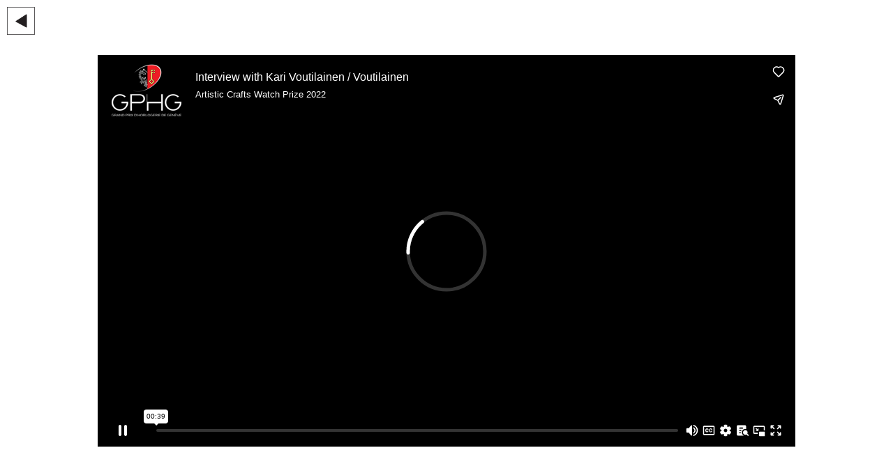

--- FILE ---
content_type: text/html; charset=utf-8
request_url: https://gphg.org/en/videos/interview-with-kari-voutilainen-voutilainen
body_size: 3774
content:
<!DOCTYPE html><html lang="fr"><head><meta charSet="utf-8"/><meta name="viewport" content="width=device-width, initial-scale=1"/><link rel="preload" as="image" href="/svg/back.svg"/><link rel="preload" as="image" href="https://i.vimeocdn.com/player/184975.png?mw=100&amp;mh=100"/><link rel="stylesheet" href="/_next/static/css/4963aa7f387faa14.css" data-precedence="next"/><link rel="stylesheet" href="/_next/static/css/5f88011d96ca9c55.css" data-precedence="next"/><link rel="stylesheet" href="/_next/static/css/fc8c7962d409b35b.css" data-precedence="next"/><link rel="preload" as="script" fetchPriority="low" href="/_next/static/chunks/webpack-a80bd8ed4d1b1140.js"/><script src="/_next/static/chunks/fd9d1056-f31a3f7fe0da060d.js" async=""></script><script src="/_next/static/chunks/472-5a7885f39b5cfeab.js" async=""></script><script src="/_next/static/chunks/main-app-e383648ddefd7f4a.js" async=""></script><script src="/_next/static/chunks/994-5abd112076cdc711.js" async=""></script><script src="/_next/static/chunks/app/layout-abd47185601ace7c.js" async=""></script><script src="/_next/static/chunks/app/%5Blang%5D/videos/%5Bvideoslug%5D/page-2c5efad360c4bb67.js" async=""></script><link rel="preload" href="https://www.googletagmanager.com/gtag/js?id=G-D81TTQL4L3" as="script"/><link rel="preload" href="https://kit.fontawesome.com/d5d82390a3.js" as="script"/><title>Interview with Kari Voutilainen / Voutilainen | GPHG</title><meta name="description" content="Artistic Crafts Watch Prize 2022..."/><meta name="og:updated_time" content="1769262930851"/><meta name="og:type" content="video.movie"/><link rel="canonical" href="https://www.gphg.org/en/videos/interview-with-kari-voutilainen-voutilainen"/><meta property="og:title" content="Interview with Kari Voutilainen / Voutilainen"/><meta property="og:description" content="Artistic Crafts Watch Prize 2022..."/><meta property="og:url" content="https://www.gphg.org/en/videos/interview-with-kari-voutilainen-voutilainen"/><meta property="og:image" content="https://cms.gphg.org/uploads/photothumbnail_10_interviews_2_8bd3004242.jpg"/><meta name="twitter:card" content="summary_large_image"/><meta name="twitter:title" content="Interview with Kari Voutilainen / Voutilainen"/><meta name="twitter:description" content="Artistic Crafts Watch Prize 2022..."/><meta name="twitter:image" content="https://cms.gphg.org/uploads/photothumbnail_10_interviews_2_8bd3004242.jpg?timestamp=1769262930851"/><link rel="icon" href="/favicon.ico" type="image/x-icon" sizes="16x16"/><script src="/_next/static/chunks/polyfills-c67a75d1b6f99dc8.js" noModule=""></script></head><body><div class="back-button-container" aria-hidden="true"><div class="back-button"><img alt="" src="/svg/back.svg"/></div><div class="back-button-background"></div></div><div class="video-modal-content"><div class="screen-title" style="display:block"><div class="video-title-container"><div class="logo"><img src="https://i.vimeocdn.com/player/184975.png?mw=100&amp;mh=100"/></div><div class="video-title"><h1>Interview with Kari Voutilainen / Voutilainen</h1><h2><div><p>Artistic Crafts Watch Prize 2022</p></div> </h2></div></div></div><div class="screen"><iframe src="https://player.vimeo.com/video/769661316?autoplay=1&amp;badge=0&amp;amp;autopause=0&amp;amp;quality_selector=1&amp;amp;player_id=0&amp;amp;app_id=58479" width="1920" height="1080" allow="autoplay; fullscreen; picture-in-picture" title="Grand Prix de l&#x27;Aiguille d&#x27;Or 2022"></iframe></div></div><div class="go-to-top" style="display:none"><div class="go-to-top-container"><i class="go-to-top-content fa fa-chevron-up fa-2x fa-inverse"></i></div></div><script src="/_next/static/chunks/webpack-a80bd8ed4d1b1140.js" async=""></script><script>(self.__next_f=self.__next_f||[]).push([0]);self.__next_f.push([2,null])</script><script>self.__next_f.push([1,"1:HL[\"/_next/static/css/4963aa7f387faa14.css\",\"style\"]\n2:HL[\"/_next/static/css/5f88011d96ca9c55.css\",\"style\"]\n3:HL[\"/_next/static/css/fc8c7962d409b35b.css\",\"style\"]\n0:\"$L4\"\n"])</script><script>self.__next_f.push([1,"5:I[3728,[],\"\"]\n7:I[9928,[],\"\"]\n8:I[6954,[],\"\"]\n9:I[7264,[],\"\"]\nc:I[3680,[\"994\",\"static/chunks/994-5abd112076cdc711.js\",\"185\",\"static/chunks/app/layout-abd47185601ace7c.js\"],\"\"]\nd:I[3994,[\"994\",\"static/chunks/994-5abd112076cdc711.js\",\"185\",\"static/chunks/app/layout-abd47185601ace7c.js\"],\"\"]\n"])</script><script>self.__next_f.push([1,"4:[[[\"$\",\"link\",\"0\",{\"rel\":\"stylesheet\",\"href\":\"/_next/static/css/4963aa7f387faa14.css\",\"precedence\":\"next\",\"crossOrigin\":\"$undefined\"}],[\"$\",\"link\",\"1\",{\"rel\":\"stylesheet\",\"href\":\"/_next/static/css/5f88011d96ca9c55.css\",\"precedence\":\"next\",\"crossOrigin\":\"$undefined\"}],[\"$\",\"link\",\"2\",{\"rel\":\"stylesheet\",\"href\":\"/_next/static/css/fc8c7962d409b35b.css\",\"precedence\":\"next\",\"crossOrigin\":\"$undefined\"}]],[\"$\",\"$L5\",null,{\"buildId\":\"jI7pfSPNdty8miD7EVJum\",\"assetPrefix\":\"\",\"initialCanonicalUrl\":\"/en/videos/interview-with-kari-voutilainen-voutilainen\",\"initialTree\":[\"\",{\"children\":[[\"lang\",\"en\",\"d\"],{\"children\":[\"videos\",{\"children\":[[\"videoslug\",\"interview-with-kari-voutilainen-voutilainen\",\"d\"],{\"children\":[\"__PAGE__\",{}]}]}]}]},\"$undefined\",\"$undefined\",true],\"initialHead\":[false,\"$L6\"],\"globalErrorComponent\":\"$7\",\"children\":[null,[\"$\",\"html\",null,{\"lang\":\"fr\",\"children\":[[\"$\",\"body\",null,{\"children\":[[\"$\",\"$L8\",null,{\"parallelRouterKey\":\"children\",\"segmentPath\":[\"children\"],\"loading\":\"$undefined\",\"loadingStyles\":\"$undefined\",\"hasLoading\":false,\"error\":\"$undefined\",\"errorStyles\":\"$undefined\",\"template\":[\"$\",\"$L9\",null,{}],\"templateStyles\":\"$undefined\",\"notFound\":[[\"$\",\"title\",null,{\"children\":\"404: This page could not be found.\"}],[\"$\",\"div\",null,{\"style\":{\"fontFamily\":\"system-ui,\\\"Segoe UI\\\",Roboto,Helvetica,Arial,sans-serif,\\\"Apple Color Emoji\\\",\\\"Segoe UI Emoji\\\"\",\"height\":\"100vh\",\"textAlign\":\"center\",\"display\":\"flex\",\"flexDirection\":\"column\",\"alignItems\":\"center\",\"justifyContent\":\"center\"},\"children\":[\"$\",\"div\",null,{\"children\":[[\"$\",\"style\",null,{\"dangerouslySetInnerHTML\":{\"__html\":\"body{color:#000;background:#fff;margin:0}.next-error-h1{border-right:1px solid rgba(0,0,0,.3)}@media (prefers-color-scheme:dark){body{color:#fff;background:#000}.next-error-h1{border-right:1px solid rgba(255,255,255,.3)}}\"}}],[\"$\",\"h1\",null,{\"className\":\"next-error-h1\",\"style\":{\"display\":\"inline-block\",\"margin\":\"0 20px 0 0\",\"padding\":\"0 23px 0 0\",\"fontSize\":24,\"fontWeight\":500,\"verticalAlign\":\"top\",\"lineHeight\":\"49px\"},\"children\":\"404\"}],[\"$\",\"div\",null,{\"style\":{\"display\":\"inline-block\"},\"children\":[\"$\",\"h2\",null,{\"style\":{\"fontSize\":14,\"fontWeight\":400,\"lineHeight\":\"49px\",\"margin\":0},\"children\":\"This page could not be found.\"}]}]]}]}]],\"notFoundStyles\":[],\"childProp\":{\"current\":[\"$\",\"$L8\",null,{\"parallelRouterKey\":\"children\",\"segmentPath\":[\"children\",[\"lang\",\"en\",\"d\"],\"children\"],\"loading\":\"$undefined\",\"loadingStyles\":\"$undefined\",\"hasLoading\":false,\"error\":\"$undefined\",\"errorStyles\":\"$undefined\",\"template\":[\"$\",\"$L9\",null,{}],\"templateStyles\":\"$undefined\",\"notFound\":\"$undefined\",\"notFoundStyles\":\"$undefined\",\"childProp\":{\"current\":[\"$\",\"$L8\",null,{\"parallelRouterKey\":\"children\",\"segmentPath\":[\"children\",[\"lang\",\"en\",\"d\"],\"children\",\"videos\",\"children\"],\"loading\":\"$undefined\",\"loadingStyles\":\"$undefined\",\"hasLoading\":false,\"error\":\"$undefined\",\"errorStyles\":\"$undefined\",\"template\":[\"$\",\"$L9\",null,{}],\"templateStyles\":\"$undefined\",\"notFound\":\"$undefined\",\"notFoundStyles\":\"$undefined\",\"childProp\":{\"current\":[null,[\"$\",\"$L8\",null,{\"parallelRouterKey\":\"children\",\"segmentPath\":[\"children\",[\"lang\",\"en\",\"d\"],\"children\",\"videos\",\"children\",[\"videoslug\",\"interview-with-kari-voutilainen-voutilainen\",\"d\"],\"children\"],\"loading\":\"$undefined\",\"loadingStyles\":\"$undefined\",\"hasLoading\":false,\"error\":\"$undefined\",\"errorStyles\":\"$undefined\",\"template\":[\"$\",\"$L9\",null,{}],\"templateStyles\":\"$undefined\",\"notFound\":\"$undefined\",\"notFoundStyles\":\"$undefined\",\"childProp\":{\"current\":[\"$La\",\"$Lb\",null],\"segment\":\"__PAGE__\"},\"styles\":[]}],null],\"segment\":[\"videoslug\",\"interview-with-kari-voutilainen-voutilainen\",\"d\"]},\"styles\":[]}],\"segment\":\"videos\"},\"styles\":[]}],\"segment\":[\"lang\",\"en\",\"d\"]},\"styles\":[]}],[\"$\",\"$Lc\",null,{}],[[\"$\",\"$Ld\",null,{\"async\":true,\"src\":\"https://www.googletagmanager.com/gtag/js?id=G-D81TTQL4L3\"}],[\"$\",\"$Ld\",null,{\"id\":\"google-analytics\",\"children\":\"\\n          window.dataLayer = window.dataLayer || [];\\n          function gtag(){dataLayer.push(arguments);}\\n          gtag('js', new Date());\\n \\n          gtag('config', 'G-D81TTQL4L3');\\n        \"}]]]}],[\"$\",\"$Ld\",null,{\"src\":\"https://kit.fontawesome.com/d5d82390a3.js\",\"crossOrigin\":\"anonymous\"}]]}],null]}]]\n"])</script><script>self.__next_f.push([1,"e:I[9324,[\"119\",\"static/chunks/app/%5Blang%5D/videos/%5Bvideoslug%5D/page-2c5efad360c4bb67.js\"],\"\"]\nb:[\"$\",\"$Le\",null,{\"vimeoid\":\"769661316\",\"videotitle\":\"Interview with Kari Voutilainen / Voutilainen\",\"videodescription\":\"\u003cp\u003eArtistic Crafts Watch Prize 2022\u003c/p\u003e\"}]\n"])</script><script>self.__next_f.push([1,"6:[[\"$\",\"meta\",\"0\",{\"charSet\":\"utf-8\"}],[\"$\",\"title\",\"1\",{\"children\":\"Interview with Kari Voutilainen / Voutilainen | GPHG\"}],[\"$\",\"meta\",\"2\",{\"name\":\"description\",\"content\":\"Artistic Crafts Watch Prize 2022...\"}],[\"$\",\"meta\",\"3\",{\"name\":\"viewport\",\"content\":\"width=device-width, initial-scale=1\"}],[\"$\",\"meta\",\"4\",{\"name\":\"og:updated_time\",\"content\":\"1769262930851\"}],[\"$\",\"meta\",\"5\",{\"name\":\"og:type\",\"content\":\"video.movie\"}],[\"$\",\"link\",\"6\",{\"rel\":\"canonical\",\"href\":\"https://www.gphg.org/en/videos/interview-with-kari-voutilainen-voutilainen\"}],[\"$\",\"meta\",\"7\",{\"property\":\"og:title\",\"content\":\"Interview with Kari Voutilainen / Voutilainen\"}],[\"$\",\"meta\",\"8\",{\"property\":\"og:description\",\"content\":\"Artistic Crafts Watch Prize 2022...\"}],[\"$\",\"meta\",\"9\",{\"property\":\"og:url\",\"content\":\"https://www.gphg.org/en/videos/interview-with-kari-voutilainen-voutilainen\"}],[\"$\",\"meta\",\"10\",{\"property\":\"og:image\",\"content\":\"https://cms.gphg.org/uploads/photothumbnail_10_interviews_2_8bd3004242.jpg\"}],[\"$\",\"meta\",\"11\",{\"name\":\"twitter:card\",\"content\":\"summary_large_image\"}],[\"$\",\"meta\",\"12\",{\"name\":\"twitter:title\",\"content\":\"Interview with Kari Voutilainen / Voutilainen\"}],[\"$\",\"meta\",\"13\",{\"name\":\"twitter:description\",\"content\":\"Artistic Crafts Watch Prize 2022...\"}],[\"$\",\"meta\",\"14\",{\"name\":\"twitter:image\",\"content\":\"https://cms.gphg.org/uploads/photothumbnail_10_interviews_2_8bd3004242.jpg?timestamp=1769262930851\"}],[\"$\",\"link\",\"15\",{\"rel\":\"icon\",\"href\":\"/favicon.ico\",\"type\":\"image/x-icon\",\"sizes\":\"16x16\"}]]\n"])</script><script>self.__next_f.push([1,"a:null\n"])</script></body></html>

--- FILE ---
content_type: text/html; charset=UTF-8
request_url: https://player.vimeo.com/video/769661316?autoplay=1&badge=0&amp;autopause=0&amp;quality_selector=1&amp;player_id=0&amp;app_id=58479
body_size: 6653
content:
<!DOCTYPE html>
<html lang="en">
<head>
  <meta charset="utf-8">
  <meta name="viewport" content="width=device-width,initial-scale=1,user-scalable=yes">
  
  <link rel="canonical" href="https://player.vimeo.com/video/769661316">
  <meta name="googlebot" content="noindex,indexifembedded">
  
  
  <title>Interview with Kari Voutilainen / Voutilainen on Vimeo</title>
  <style>
      body, html, .player, .fallback {
          overflow: hidden;
          width: 100%;
          height: 100%;
          margin: 0;
          padding: 0;
      }
      .fallback {
          
              background-color: transparent;
          
      }
      .player.loading { opacity: 0; }
      .fallback iframe {
          position: fixed;
          left: 0;
          top: 0;
          width: 100%;
          height: 100%;
      }
  </style>
  <link rel="modulepreload" href="https://f.vimeocdn.com/p/4.46.25/js/player.module.js" crossorigin="anonymous">
  <link rel="modulepreload" href="https://f.vimeocdn.com/p/4.46.25/js/vendor.module.js" crossorigin="anonymous">
  <link rel="preload" href="https://f.vimeocdn.com/p/4.46.25/css/player.css" as="style">
</head>

<body>


<div class="vp-placeholder">
    <style>
        .vp-placeholder,
        .vp-placeholder-thumb,
        .vp-placeholder-thumb::before,
        .vp-placeholder-thumb::after {
            position: absolute;
            top: 0;
            bottom: 0;
            left: 0;
            right: 0;
        }
        .vp-placeholder {
            visibility: hidden;
            width: 100%;
            max-height: 100%;
            height: calc(1080 / 1920 * 100vw);
            max-width: calc(1920 / 1080 * 100vh);
            margin: auto;
        }
        .vp-placeholder-carousel {
            display: none;
            background-color: #000;
            position: absolute;
            left: 0;
            right: 0;
            bottom: -60px;
            height: 60px;
        }
    </style>

    

    

    <div class="vp-placeholder-thumb"></div>
    <div class="vp-placeholder-carousel"></div>
    <script>function placeholderInit(t,h,d,s,n,o){var i=t.querySelector(".vp-placeholder"),v=t.querySelector(".vp-placeholder-thumb");if(h){var p=function(){try{return window.self!==window.top}catch(a){return!0}}(),w=200,y=415,r=60;if(!p&&window.innerWidth>=w&&window.innerWidth<y){i.style.bottom=r+"px",i.style.maxHeight="calc(100vh - "+r+"px)",i.style.maxWidth="calc("+n+" / "+o+" * (100vh - "+r+"px))";var f=t.querySelector(".vp-placeholder-carousel");f.style.display="block"}}if(d){var e=new Image;e.onload=function(){var a=n/o,c=e.width/e.height;if(c<=.95*a||c>=1.05*a){var l=i.getBoundingClientRect(),g=l.right-l.left,b=l.bottom-l.top,m=window.innerWidth/g*100,x=window.innerHeight/b*100;v.style.height="calc("+e.height+" / "+e.width+" * "+m+"vw)",v.style.maxWidth="calc("+e.width+" / "+e.height+" * "+x+"vh)"}i.style.visibility="visible"},e.src=s}else i.style.visibility="visible"}
</script>
    <script>placeholderInit(document,  false ,  false , "https://i.vimeocdn.com/video/1544825050-a17cb8df5c69050a99a4e1abdb9de77e604c76ac73974cd33eb63a7fce88fba9-d?mw=80\u0026q=85",  1920 ,  1080 );</script>
</div>

<div id="player" class="player"></div>
<script>window.playerConfig = {"cdn_url":"https://f.vimeocdn.com","vimeo_api_url":"api.vimeo.com","request":{"files":{"dash":{"cdns":{"akfire_interconnect_quic":{"avc_url":"https://vod-adaptive-ak.vimeocdn.com/exp=1769266531~acl=%2F63dc2f71-f1d1-49b1-8fb8-0d44e46c1cd1%2Fpsid%3D90cb02f5532b6c86c60b237cd69a2dce2b8820c9ea66f31ab80251c5e8b59587%2F%2A~hmac=19b21a1113e485b6429a4dc4eae980930d524cd7d0bafd38e47eff4500dae18d/63dc2f71-f1d1-49b1-8fb8-0d44e46c1cd1/psid=90cb02f5532b6c86c60b237cd69a2dce2b8820c9ea66f31ab80251c5e8b59587/v2/playlist/av/primary/prot/cXNyPTE/playlist.json?omit=av1-hevc\u0026pathsig=8c953e4f~xFD4ZZ506g5jUS1yu2eupxb-N7bxEAyOz2xAkSPKb0I\u0026qsr=1\u0026r=dXM%3D\u0026rh=18lS7H","origin":"gcs","url":"https://vod-adaptive-ak.vimeocdn.com/exp=1769266531~acl=%2F63dc2f71-f1d1-49b1-8fb8-0d44e46c1cd1%2Fpsid%3D90cb02f5532b6c86c60b237cd69a2dce2b8820c9ea66f31ab80251c5e8b59587%2F%2A~hmac=19b21a1113e485b6429a4dc4eae980930d524cd7d0bafd38e47eff4500dae18d/63dc2f71-f1d1-49b1-8fb8-0d44e46c1cd1/psid=90cb02f5532b6c86c60b237cd69a2dce2b8820c9ea66f31ab80251c5e8b59587/v2/playlist/av/primary/prot/cXNyPTE/playlist.json?pathsig=8c953e4f~xFD4ZZ506g5jUS1yu2eupxb-N7bxEAyOz2xAkSPKb0I\u0026qsr=1\u0026r=dXM%3D\u0026rh=18lS7H"},"fastly_skyfire":{"avc_url":"https://skyfire.vimeocdn.com/1769266531-0xc26b98659a27f5244c3d397f22d469024f31a25a/63dc2f71-f1d1-49b1-8fb8-0d44e46c1cd1/psid=90cb02f5532b6c86c60b237cd69a2dce2b8820c9ea66f31ab80251c5e8b59587/v2/playlist/av/primary/prot/cXNyPTE/playlist.json?omit=av1-hevc\u0026pathsig=8c953e4f~xFD4ZZ506g5jUS1yu2eupxb-N7bxEAyOz2xAkSPKb0I\u0026qsr=1\u0026r=dXM%3D\u0026rh=18lS7H","origin":"gcs","url":"https://skyfire.vimeocdn.com/1769266531-0xc26b98659a27f5244c3d397f22d469024f31a25a/63dc2f71-f1d1-49b1-8fb8-0d44e46c1cd1/psid=90cb02f5532b6c86c60b237cd69a2dce2b8820c9ea66f31ab80251c5e8b59587/v2/playlist/av/primary/prot/cXNyPTE/playlist.json?pathsig=8c953e4f~xFD4ZZ506g5jUS1yu2eupxb-N7bxEAyOz2xAkSPKb0I\u0026qsr=1\u0026r=dXM%3D\u0026rh=18lS7H"}},"default_cdn":"akfire_interconnect_quic","separate_av":true,"streams":[{"profile":"5ff7441f-4973-4241-8c2e-976ef4a572b0","id":"dfcb8e28-60e4-4134-baa1-ab38c2270414","fps":25,"quality":"1080p"},{"profile":"c3347cdf-6c91-4ab3-8d56-737128e7a65f","id":"8b93ee6f-7d44-46f8-8fac-205e8e937180","fps":25,"quality":"360p"},{"profile":"d0b41bac-2bf2-4310-8113-df764d486192","id":"703f1b6f-65cd-4552-ac4d-ad9f8dc376b1","fps":25,"quality":"240p"},{"profile":"f3f6f5f0-2e6b-4e90-994e-842d1feeabc0","id":"c9157064-d131-49c8-be0e-cb4595b1e920","fps":25,"quality":"720p"},{"profile":"f9e4a5d7-8043-4af3-b231-641ca735a130","id":"dd6fc425-0931-4e9d-9641-1a98c066e0da","fps":25,"quality":"540p"}],"streams_avc":[{"profile":"f3f6f5f0-2e6b-4e90-994e-842d1feeabc0","id":"c9157064-d131-49c8-be0e-cb4595b1e920","fps":25,"quality":"720p"},{"profile":"f9e4a5d7-8043-4af3-b231-641ca735a130","id":"dd6fc425-0931-4e9d-9641-1a98c066e0da","fps":25,"quality":"540p"},{"profile":"5ff7441f-4973-4241-8c2e-976ef4a572b0","id":"dfcb8e28-60e4-4134-baa1-ab38c2270414","fps":25,"quality":"1080p"},{"profile":"c3347cdf-6c91-4ab3-8d56-737128e7a65f","id":"8b93ee6f-7d44-46f8-8fac-205e8e937180","fps":25,"quality":"360p"},{"profile":"d0b41bac-2bf2-4310-8113-df764d486192","id":"703f1b6f-65cd-4552-ac4d-ad9f8dc376b1","fps":25,"quality":"240p"}]},"hls":{"captions":"https://vod-adaptive-ak.vimeocdn.com/exp=1769266531~acl=%2F63dc2f71-f1d1-49b1-8fb8-0d44e46c1cd1%2Fpsid%3D90cb02f5532b6c86c60b237cd69a2dce2b8820c9ea66f31ab80251c5e8b59587%2F%2A~hmac=19b21a1113e485b6429a4dc4eae980930d524cd7d0bafd38e47eff4500dae18d/63dc2f71-f1d1-49b1-8fb8-0d44e46c1cd1/psid=90cb02f5532b6c86c60b237cd69a2dce2b8820c9ea66f31ab80251c5e8b59587/v2/playlist/av/primary/sub/53738745-c-en-x-autogen/prot/cXNyPTE/playlist.m3u8?ext-subs=1\u0026omit=opus\u0026pathsig=8c953e4f~oUrTx_3bUsZLMM_OUODvJkkMXhk9Vmk1DYPD35O9-Fc\u0026qsr=1\u0026r=dXM%3D\u0026rh=18lS7H\u0026sf=fmp4","cdns":{"akfire_interconnect_quic":{"avc_url":"https://vod-adaptive-ak.vimeocdn.com/exp=1769266531~acl=%2F63dc2f71-f1d1-49b1-8fb8-0d44e46c1cd1%2Fpsid%3D90cb02f5532b6c86c60b237cd69a2dce2b8820c9ea66f31ab80251c5e8b59587%2F%2A~hmac=19b21a1113e485b6429a4dc4eae980930d524cd7d0bafd38e47eff4500dae18d/63dc2f71-f1d1-49b1-8fb8-0d44e46c1cd1/psid=90cb02f5532b6c86c60b237cd69a2dce2b8820c9ea66f31ab80251c5e8b59587/v2/playlist/av/primary/sub/53738745-c-en-x-autogen/prot/cXNyPTE/playlist.m3u8?ext-subs=1\u0026omit=av1-hevc-opus\u0026pathsig=8c953e4f~oUrTx_3bUsZLMM_OUODvJkkMXhk9Vmk1DYPD35O9-Fc\u0026qsr=1\u0026r=dXM%3D\u0026rh=18lS7H\u0026sf=fmp4","captions":"https://vod-adaptive-ak.vimeocdn.com/exp=1769266531~acl=%2F63dc2f71-f1d1-49b1-8fb8-0d44e46c1cd1%2Fpsid%3D90cb02f5532b6c86c60b237cd69a2dce2b8820c9ea66f31ab80251c5e8b59587%2F%2A~hmac=19b21a1113e485b6429a4dc4eae980930d524cd7d0bafd38e47eff4500dae18d/63dc2f71-f1d1-49b1-8fb8-0d44e46c1cd1/psid=90cb02f5532b6c86c60b237cd69a2dce2b8820c9ea66f31ab80251c5e8b59587/v2/playlist/av/primary/sub/53738745-c-en-x-autogen/prot/cXNyPTE/playlist.m3u8?ext-subs=1\u0026omit=opus\u0026pathsig=8c953e4f~oUrTx_3bUsZLMM_OUODvJkkMXhk9Vmk1DYPD35O9-Fc\u0026qsr=1\u0026r=dXM%3D\u0026rh=18lS7H\u0026sf=fmp4","origin":"gcs","url":"https://vod-adaptive-ak.vimeocdn.com/exp=1769266531~acl=%2F63dc2f71-f1d1-49b1-8fb8-0d44e46c1cd1%2Fpsid%3D90cb02f5532b6c86c60b237cd69a2dce2b8820c9ea66f31ab80251c5e8b59587%2F%2A~hmac=19b21a1113e485b6429a4dc4eae980930d524cd7d0bafd38e47eff4500dae18d/63dc2f71-f1d1-49b1-8fb8-0d44e46c1cd1/psid=90cb02f5532b6c86c60b237cd69a2dce2b8820c9ea66f31ab80251c5e8b59587/v2/playlist/av/primary/sub/53738745-c-en-x-autogen/prot/cXNyPTE/playlist.m3u8?ext-subs=1\u0026omit=opus\u0026pathsig=8c953e4f~oUrTx_3bUsZLMM_OUODvJkkMXhk9Vmk1DYPD35O9-Fc\u0026qsr=1\u0026r=dXM%3D\u0026rh=18lS7H\u0026sf=fmp4"},"fastly_skyfire":{"avc_url":"https://skyfire.vimeocdn.com/1769266531-0xc26b98659a27f5244c3d397f22d469024f31a25a/63dc2f71-f1d1-49b1-8fb8-0d44e46c1cd1/psid=90cb02f5532b6c86c60b237cd69a2dce2b8820c9ea66f31ab80251c5e8b59587/v2/playlist/av/primary/sub/53738745-c-en-x-autogen/prot/cXNyPTE/playlist.m3u8?ext-subs=1\u0026omit=av1-hevc-opus\u0026pathsig=8c953e4f~oUrTx_3bUsZLMM_OUODvJkkMXhk9Vmk1DYPD35O9-Fc\u0026qsr=1\u0026r=dXM%3D\u0026rh=18lS7H\u0026sf=fmp4","captions":"https://skyfire.vimeocdn.com/1769266531-0xc26b98659a27f5244c3d397f22d469024f31a25a/63dc2f71-f1d1-49b1-8fb8-0d44e46c1cd1/psid=90cb02f5532b6c86c60b237cd69a2dce2b8820c9ea66f31ab80251c5e8b59587/v2/playlist/av/primary/sub/53738745-c-en-x-autogen/prot/cXNyPTE/playlist.m3u8?ext-subs=1\u0026omit=opus\u0026pathsig=8c953e4f~oUrTx_3bUsZLMM_OUODvJkkMXhk9Vmk1DYPD35O9-Fc\u0026qsr=1\u0026r=dXM%3D\u0026rh=18lS7H\u0026sf=fmp4","origin":"gcs","url":"https://skyfire.vimeocdn.com/1769266531-0xc26b98659a27f5244c3d397f22d469024f31a25a/63dc2f71-f1d1-49b1-8fb8-0d44e46c1cd1/psid=90cb02f5532b6c86c60b237cd69a2dce2b8820c9ea66f31ab80251c5e8b59587/v2/playlist/av/primary/sub/53738745-c-en-x-autogen/prot/cXNyPTE/playlist.m3u8?ext-subs=1\u0026omit=opus\u0026pathsig=8c953e4f~oUrTx_3bUsZLMM_OUODvJkkMXhk9Vmk1DYPD35O9-Fc\u0026qsr=1\u0026r=dXM%3D\u0026rh=18lS7H\u0026sf=fmp4"}},"default_cdn":"akfire_interconnect_quic","separate_av":true}},"file_codecs":{"av1":[],"avc":["c9157064-d131-49c8-be0e-cb4595b1e920","dd6fc425-0931-4e9d-9641-1a98c066e0da","dfcb8e28-60e4-4134-baa1-ab38c2270414","8b93ee6f-7d44-46f8-8fac-205e8e937180","703f1b6f-65cd-4552-ac4d-ad9f8dc376b1"],"hevc":{"dvh1":[],"hdr":[],"sdr":[]}},"lang":"en","referrer":"https://gphg.org/en/videos/interview-with-kari-voutilainen-voutilainen","cookie_domain":".vimeo.com","signature":"7a3315dad09c00fd5ec02c6dbe4f0332","timestamp":1769262931,"expires":3600,"text_tracks":[{"id":53738745,"lang":"en-x-autogen","url":"https://captions.vimeo.com/captions/53738745.vtt?expires=1769266531\u0026sig=531172b1619380c7b5afaeb339fba8502f3fb999","kind":"captions","label":"English (auto-generated)","provenance":"ai_generated","default":true}],"thumb_preview":{"url":"https://videoapi-sprites.vimeocdn.com/video-sprites/image/d1e18ecf-136f-4ab6-8117-fff850b4e74b.0.jpeg?ClientID=sulu\u0026Expires=1769266531\u0026Signature=7e6a1c6d37303546ae28519cdb80760601ae6707","height":2640,"width":4686,"frame_height":240,"frame_width":426,"columns":11,"frames":120},"currency":"USD","session":"6623cf029bbed0c231429f33ec23b4617e42dee61769262931","cookie":{"volume":1,"quality":null,"hd":0,"captions":null,"transcript":null,"captions_styles":{"color":null,"fontSize":null,"fontFamily":null,"fontOpacity":null,"bgOpacity":null,"windowColor":null,"windowOpacity":null,"bgColor":null,"edgeStyle":null},"audio_language":null,"audio_kind":null,"qoe_survey_vote":0},"build":{"backend":"31e9776","js":"4.46.25"},"urls":{"js":"https://f.vimeocdn.com/p/4.46.25/js/player.js","js_base":"https://f.vimeocdn.com/p/4.46.25/js","js_module":"https://f.vimeocdn.com/p/4.46.25/js/player.module.js","js_vendor_module":"https://f.vimeocdn.com/p/4.46.25/js/vendor.module.js","locales_js":{"de-DE":"https://f.vimeocdn.com/p/4.46.25/js/player.de-DE.js","en":"https://f.vimeocdn.com/p/4.46.25/js/player.js","es":"https://f.vimeocdn.com/p/4.46.25/js/player.es.js","fr-FR":"https://f.vimeocdn.com/p/4.46.25/js/player.fr-FR.js","ja-JP":"https://f.vimeocdn.com/p/4.46.25/js/player.ja-JP.js","ko-KR":"https://f.vimeocdn.com/p/4.46.25/js/player.ko-KR.js","pt-BR":"https://f.vimeocdn.com/p/4.46.25/js/player.pt-BR.js","zh-CN":"https://f.vimeocdn.com/p/4.46.25/js/player.zh-CN.js"},"ambisonics_js":"https://f.vimeocdn.com/p/external/ambisonics.min.js","barebone_js":"https://f.vimeocdn.com/p/4.46.25/js/barebone.js","chromeless_js":"https://f.vimeocdn.com/p/4.46.25/js/chromeless.js","three_js":"https://f.vimeocdn.com/p/external/three.rvimeo.min.js","vuid_js":"https://f.vimeocdn.com/js_opt/modules/utils/vuid.min.js","hive_sdk":"https://f.vimeocdn.com/p/external/hive-sdk.js","hive_interceptor":"https://f.vimeocdn.com/p/external/hive-interceptor.js","proxy":"https://player.vimeo.com/static/proxy.html","css":"https://f.vimeocdn.com/p/4.46.25/css/player.css","chromeless_css":"https://f.vimeocdn.com/p/4.46.25/css/chromeless.css","fresnel":"https://arclight.vimeo.com/add/player-stats","player_telemetry_url":"https://arclight.vimeo.com/player-events","telemetry_base":"https://lensflare.vimeo.com"},"flags":{"plays":1,"dnt":0,"autohide_controls":0,"preload_video":"metadata_on_hover","qoe_survey_forced":0,"ai_widget":0,"ecdn_delta_updates":0,"disable_mms":0,"check_clip_skipping_forward":0},"country":"US","client":{"ip":"3.135.219.51"},"ab_tests":{"cross_origin_texttracks":{"group":"variant","track":false,"data":null}},"atid":"4278542575.1769262931","ai_widget_signature":"bb704eaf45e9afbd07c1f4feaf7dc89c05cb3830d5c03f91dfdccf7f98c6b9ba_1769266531","config_refresh_url":"https://player.vimeo.com/video/769661316/config/request?atid=4278542575.1769262931\u0026expires=3600\u0026referrer=https%3A%2F%2Fgphg.org%2Fen%2Fvideos%2Finterview-with-kari-voutilainen-voutilainen\u0026session=6623cf029bbed0c231429f33ec23b4617e42dee61769262931\u0026signature=7a3315dad09c00fd5ec02c6dbe4f0332\u0026time=1769262931\u0026v=1"},"player_url":"player.vimeo.com","video":{"id":769661316,"title":"Interview with Kari Voutilainen / Voutilainen","width":1920,"height":1080,"duration":39,"url":"","share_url":"https://vimeo.com/769661316","embed_code":"\u003ciframe title=\"vimeo-player\" src=\"https://player.vimeo.com/video/769661316?h=8241a75d67\" width=\"640\" height=\"360\" frameborder=\"0\" referrerpolicy=\"strict-origin-when-cross-origin\" allow=\"autoplay; fullscreen; picture-in-picture; clipboard-write; encrypted-media; web-share\"   allowfullscreen\u003e\u003c/iframe\u003e","default_to_hd":0,"privacy":"disable","embed_permission":"public","thumbnail_url":"https://i.vimeocdn.com/video/1544825050-a17cb8df5c69050a99a4e1abdb9de77e604c76ac73974cd33eb63a7fce88fba9-d","owner":{"id":46245288,"name":"GPHG","img":"https://i.vimeocdn.com/portrait/22587427_60x60?sig=a49c39c715f9bfa51742f6a65bbfa508a3d470bbd148b1466ab036be41cd3e5a\u0026v=1\u0026region=us","img_2x":"https://i.vimeocdn.com/portrait/22587427_60x60?sig=a49c39c715f9bfa51742f6a65bbfa508a3d470bbd148b1466ab036be41cd3e5a\u0026v=1\u0026region=us","url":"https://vimeo.com/user46245288","account_type":"pro"},"spatial":0,"live_event":null,"version":{"current":null,"available":[{"id":489147278,"file_id":3494148340,"is_current":true}]},"unlisted_hash":null,"rating":{"id":3},"fps":25,"bypass_token":"eyJ0eXAiOiJKV1QiLCJhbGciOiJIUzI1NiJ9.eyJjbGlwX2lkIjo3Njk2NjEzMTYsImV4cCI6MTc2OTI2NjU2MH0.lgoXVBqurTI0ACFnXp1t2zKkAv6y-bcM77KkcFuZV9A","channel_layout":"stereo","ai":0,"locale":""},"user":{"id":0,"team_id":0,"team_origin_user_id":0,"account_type":"none","liked":0,"watch_later":0,"owner":0,"mod":0,"logged_in":0,"private_mode_enabled":0,"vimeo_api_client_token":"eyJhbGciOiJIUzI1NiIsInR5cCI6IkpXVCJ9.eyJzZXNzaW9uX2lkIjoiNjYyM2NmMDI5YmJlZDBjMjMxNDI5ZjMzZWMyM2I0NjE3ZTQyZGVlNjE3NjkyNjI5MzEiLCJleHAiOjE3NjkyNjY1MzEsImFwcF9pZCI6MTE4MzU5LCJzY29wZXMiOiJwdWJsaWMgc3RhdHMifQ.7ZnuEAwnZ_3HLznqY3mxKj0H8MpiFNQORHE4snA6G4Q"},"view":1,"vimeo_url":"vimeo.com","embed":{"audio_track":"","autoplay":1,"autopause":1,"dnt":0,"editor":0,"keyboard":1,"log_plays":1,"loop":1,"muted":0,"on_site":0,"texttrack":"","transparent":1,"outro":"beginning","playsinline":1,"quality":null,"player_id":"","api":null,"app_id":"","color":"ffffff","color_one":"000000","color_two":"ffffff","color_three":"ffffff","color_four":"000000","context":"embed.main","settings":{"auto_pip":1,"badge":0,"byline":0,"collections":0,"color":0,"force_color_one":0,"force_color_two":0,"force_color_three":0,"force_color_four":0,"embed":1,"fullscreen":1,"like":1,"logo":0,"playbar":1,"portrait":0,"pip":1,"share":1,"spatial_compass":0,"spatial_label":0,"speed":0,"title":0,"volume":1,"watch_later":0,"watch_full_video":1,"controls":1,"airplay":1,"audio_tracks":1,"chapters":1,"chromecast":1,"cc":1,"transcript":1,"quality":1,"play_button_position":0,"ask_ai":0,"skipping_forward":1,"debug_payload_collection_policy":"default"},"create_interactive":{"has_create_interactive":false,"viddata_url":""},"min_quality":null,"max_quality":null,"initial_quality":null,"prefer_mms":1}}</script>
<script>const fullscreenSupported="exitFullscreen"in document||"webkitExitFullscreen"in document||"webkitCancelFullScreen"in document||"mozCancelFullScreen"in document||"msExitFullscreen"in document||"webkitEnterFullScreen"in document.createElement("video");var isIE=checkIE(window.navigator.userAgent),incompatibleBrowser=!fullscreenSupported||isIE;window.noModuleLoading=!1,window.dynamicImportSupported=!1,window.cssLayersSupported=typeof CSSLayerBlockRule<"u",window.isInIFrame=function(){try{return window.self!==window.top}catch(e){return!0}}(),!window.isInIFrame&&/twitter/i.test(navigator.userAgent)&&window.playerConfig.video.url&&(window.location=window.playerConfig.video.url),window.playerConfig.request.lang&&document.documentElement.setAttribute("lang",window.playerConfig.request.lang),window.loadScript=function(e){var n=document.getElementsByTagName("script")[0];n&&n.parentNode?n.parentNode.insertBefore(e,n):document.head.appendChild(e)},window.loadVUID=function(){if(!window.playerConfig.request.flags.dnt&&!window.playerConfig.embed.dnt){window._vuid=[["pid",window.playerConfig.request.session]];var e=document.createElement("script");e.async=!0,e.src=window.playerConfig.request.urls.vuid_js,window.loadScript(e)}},window.loadCSS=function(e,n){var i={cssDone:!1,startTime:new Date().getTime(),link:e.createElement("link")};return i.link.rel="stylesheet",i.link.href=n,e.getElementsByTagName("head")[0].appendChild(i.link),i.link.onload=function(){i.cssDone=!0},i},window.loadLegacyJS=function(e,n){if(incompatibleBrowser){var i=e.querySelector(".vp-placeholder");i&&i.parentNode&&i.parentNode.removeChild(i);let a=`/video/${window.playerConfig.video.id}/fallback`;window.playerConfig.request.referrer&&(a+=`?referrer=${window.playerConfig.request.referrer}`),n.innerHTML=`<div class="fallback"><iframe title="unsupported message" src="${a}" frameborder="0"></iframe></div>`}else{n.className="player loading";var t=window.loadCSS(e,window.playerConfig.request.urls.css),r=e.createElement("script"),o=!1;r.src=window.playerConfig.request.urls.js,window.loadScript(r),r["onreadystatechange"in r?"onreadystatechange":"onload"]=function(){!o&&(!this.readyState||this.readyState==="loaded"||this.readyState==="complete")&&(o=!0,playerObject=new VimeoPlayer(n,window.playerConfig,t.cssDone||{link:t.link,startTime:t.startTime}))},window.loadVUID()}};function checkIE(e){e=e&&e.toLowerCase?e.toLowerCase():"";function n(r){return r=r.toLowerCase(),new RegExp(r).test(e);return browserRegEx}var i=n("msie")?parseFloat(e.replace(/^.*msie (\d+).*$/,"$1")):!1,t=n("trident")?parseFloat(e.replace(/^.*trident\/(\d+)\.(\d+).*$/,"$1.$2"))+4:!1;return i||t}
</script>
<script nomodule>
  window.noModuleLoading = true;
  var playerEl = document.getElementById('player');
  window.loadLegacyJS(document, playerEl);
</script>
<script type="module">try{import("").catch(()=>{})}catch(t){}window.dynamicImportSupported=!0;
</script>
<script type="module">if(!window.dynamicImportSupported||!window.cssLayersSupported){if(!window.noModuleLoading){window.noModuleLoading=!0;var playerEl=document.getElementById("player");window.loadLegacyJS(document,playerEl)}var moduleScriptLoader=document.getElementById("js-module-block");moduleScriptLoader&&moduleScriptLoader.parentElement.removeChild(moduleScriptLoader)}
</script>
<script type="module" id="js-module-block">if(!window.noModuleLoading&&window.dynamicImportSupported&&window.cssLayersSupported){const n=document.getElementById("player"),e=window.loadCSS(document,window.playerConfig.request.urls.css);import(window.playerConfig.request.urls.js_module).then(function(o){new o.VimeoPlayer(n,window.playerConfig,e.cssDone||{link:e.link,startTime:e.startTime}),window.loadVUID()}).catch(function(o){throw/TypeError:[A-z ]+import[A-z ]+module/gi.test(o)&&window.loadLegacyJS(document,n),o})}
</script>

<script type="application/ld+json">{"embedUrl":"https://player.vimeo.com/video/769661316?h=8241a75d67","thumbnailUrl":"https://i.vimeocdn.com/video/1544825050-a17cb8df5c69050a99a4e1abdb9de77e604c76ac73974cd33eb63a7fce88fba9-d?f=webp","name":"Interview with Kari Voutilainen / Voutilainen","description":"Artistic Crafts Watch Prize 2022","duration":"PT39S","uploadDate":"2022-11-10T17:58:33-05:00","@context":"https://schema.org/","@type":"VideoObject"}</script>

</body>
</html>


--- FILE ---
content_type: image/svg+xml
request_url: https://gphg.org/svg/back.svg
body_size: 592
content:
<?xml version="1.0" encoding="utf-8"?>
<!-- Generator: Adobe Illustrator 27.7.0, SVG Export Plug-In . SVG Version: 6.00 Build 0)  -->
<svg version="1.1" id="Layer_1" xmlns="http://www.w3.org/2000/svg" xmlns:xlink="http://www.w3.org/1999/xlink" x="0px" y="0px"
	 viewBox="0 0 800 800" style="enable-background:new 0 0 800 800;" xml:space="preserve">
<style type="text/css">
	.st0{fill:#231F20;stroke:#231F20;stroke-width:20;stroke-miterlimit:10;}
	.st1{fill:none;stroke:#231F20;stroke-width:10;stroke-miterlimit:10;}
</style>
<polygon class="st0" points="252.98,414.49 560.73,217.49 560.73,582.51 "/>
<rect x="4" class="st1" width="789.73" height="796.24"/>
</svg>


--- FILE ---
content_type: text/vtt; charset=utf-8
request_url: https://captions.vimeo.com/captions/53738745.vtt?expires=1769266531&sig=531172b1619380c7b5afaeb339fba8502f3fb999
body_size: 1416
content:
WEBVTT

1
00:00:00.200 --> 00:00:03.200
the Japanese art it's a long story, but it comes

2
00:00:03.200 --> 00:00:04.600
because when I was

3
00:00:05.900 --> 00:00:08.500
23 years ago as a

4
00:00:08.500 --> 00:00:11.900
teacher in the watchmaking school. I had a Japanese student called

5
00:00:11.900 --> 00:00:13.000
Masai the Hayashi.

6
00:00:13.400 --> 00:00:16.200
And his family was important watches to

7
00:00:16.200 --> 00:00:20.100
Japan and his mother knows Mr. Kitamura, and

8
00:00:19.100 --> 00:00:24.000
that was the connection and Messiah he

9
00:00:23.700 --> 00:00:26.400
was insisting me that I should really

10
00:00:26.400 --> 00:00:29.600
go and meet this artist. So I wasn't very

11
00:00:29.600 --> 00:00:32.700
hot at the beginning but when I went over there, I saw that incredible

12
00:00:32.700 --> 00:00:35.600
work and and now it makes about 10

13
00:00:35.600 --> 00:00:38.800
years that we are making all kind of creations with

14
00:00:38.800 --> 00:00:38.900
him.
